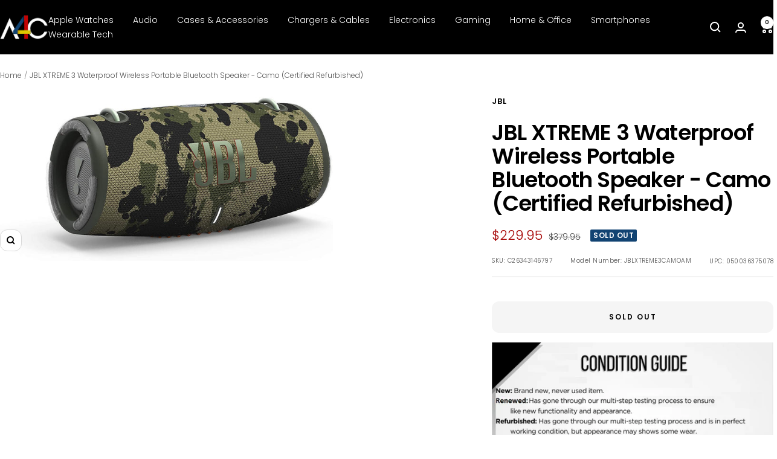

--- FILE ---
content_type: text/javascript; charset=utf-8
request_url: https://a4c.com/products/jbl-xtreme-3-waterproof-wireless-portable-bluetooth-speaker-camo-certified-refurbished.js
body_size: 1029
content:
{"id":7619253698797,"title":"JBL XTREME 3 Waterproof Wireless Portable Bluetooth Speaker - Camo (Certified Refurbished)","handle":"jbl-xtreme-3-waterproof-wireless-portable-bluetooth-speaker-camo-certified-refurbished","description":"\u003cp\u003ePRODUCT OVERVIEW\u003c\/p\u003e\u003cp\u003eThe JBL Xtreme 3 portable Bluetooth speaker effortlessly delivers powerful JBL Original Pro Sound. With four drivers and two pumping JBL Bass Radiators, the powerful sound draws everybody in. Packed with 15 hours of playtime and a built-in power bank lets you party all day long. With JBL PartyBoost, you can connect multiple JBL PartyBoost-enabled speakers to take things to the next level. A little rain might spoil your fun, but the IP67 waterproof and dustproof Xtreme 3 won’t mind at all, and the convenient carrying strap with a built-in bottle opener makes it a breeze to move the party indoors. The JBL Xtreme 3 makes a big splash wherever you go.\u003c\/p\u003e\u003cp\u003e\u003c\/p\u003e\u003cp\u003e\u003c\/p\u003e\u003cp\u003eKEY FEATURES\u003c\/p\u003e\u003cp\u003ePOWERFUL JBL ORIGINAL PRO SOUND: Four drivers and two JBL Bass Radiators effortlessly deliver dynamic, immersive sound with deep bass and plenty of detail. You'll get lost in the music wherever you are.\u003c\/p\u003e\u003cp\u003ePORTABLE DESIGN: The included carrying strap with a built-in bottle opener makes it easy to bring your speaker wherever you go.\u003c\/p\u003e\u003cp\u003e15 HOURS OF PLAYTIME: The fun doesn't have to stop. Packed with an incredible 15 hours of battery life, JBL Xtreme 3 lets you party all day and into the night.\u003c\/p\u003e\u003cp\u003eWIRELESS BLUETOOTH STREAMING: Wirelessly stream music from your phone, tablet, or any other Bluetooth-enabled device.\u003c\/p\u003e\u003cp\u003eP67 WATERPROOF AND DUSTPROOF: To the pool. To the park. In the shower. JBL Xtreme 3 is fully waterproof and dustproof, so you can bring your speaker anywhere.\u003c\/p\u003e","published_at":"2023-06-15T12:48:41-05:00","created_at":"2022-03-07T11:48:01-06:00","vendor":"JBL","type":"Speakers","tags":["Speakers"],"price":22995,"price_min":22995,"price_max":22995,"available":false,"price_varies":false,"compare_at_price":37995,"compare_at_price_min":37995,"compare_at_price_max":37995,"compare_at_price_varies":false,"variants":[{"id":42521097765101,"title":"Default Title","option1":"Default Title","option2":null,"option3":null,"sku":"C26343146797","requires_shipping":true,"taxable":true,"featured_image":{"id":41416312750317,"product_id":7619253698797,"position":1,"created_at":"2024-08-27T15:57:12-05:00","updated_at":"2024-08-27T15:57:13-05:00","alt":null,"width":1500,"height":741,"src":"https:\/\/cdn.shopify.com\/s\/files\/1\/0095\/0973\/2449\/files\/c26343146797_4eaa2376-fb64-42b1-94a1-69aab82a70e1.jpg?v=1724792233","variant_ids":[42521097765101]},"available":false,"name":"JBL XTREME 3 Waterproof Wireless Portable Bluetooth Speaker - Camo (Certified Refurbished)","public_title":null,"options":["Default Title"],"price":22995,"weight":2055,"compare_at_price":37995,"inventory_management":"shopify","barcode":"050036375078","featured_media":{"alt":null,"id":34046757830893,"position":1,"preview_image":{"aspect_ratio":2.024,"height":741,"width":1500,"src":"https:\/\/cdn.shopify.com\/s\/files\/1\/0095\/0973\/2449\/files\/c26343146797_4eaa2376-fb64-42b1-94a1-69aab82a70e1.jpg?v=1724792233"}},"requires_selling_plan":false,"selling_plan_allocations":[]}],"images":["\/\/cdn.shopify.com\/s\/files\/1\/0095\/0973\/2449\/files\/c26343146797_4eaa2376-fb64-42b1-94a1-69aab82a70e1.jpg?v=1724792233"],"featured_image":"\/\/cdn.shopify.com\/s\/files\/1\/0095\/0973\/2449\/files\/c26343146797_4eaa2376-fb64-42b1-94a1-69aab82a70e1.jpg?v=1724792233","options":[{"name":"Title","position":1,"values":["Default Title"]}],"url":"\/products\/jbl-xtreme-3-waterproof-wireless-portable-bluetooth-speaker-camo-certified-refurbished","media":[{"alt":null,"id":34046757830893,"position":1,"preview_image":{"aspect_ratio":2.024,"height":741,"width":1500,"src":"https:\/\/cdn.shopify.com\/s\/files\/1\/0095\/0973\/2449\/files\/c26343146797_4eaa2376-fb64-42b1-94a1-69aab82a70e1.jpg?v=1724792233"},"aspect_ratio":2.024,"height":741,"media_type":"image","src":"https:\/\/cdn.shopify.com\/s\/files\/1\/0095\/0973\/2449\/files\/c26343146797_4eaa2376-fb64-42b1-94a1-69aab82a70e1.jpg?v=1724792233","width":1500}],"requires_selling_plan":false,"selling_plan_groups":[]}

--- FILE ---
content_type: text/plain; charset=utf-8
request_url: https://d-ipv6.mmapiws.com/ant_squire
body_size: 146
content:
a4c.com;019be6d5-a229-7857-92b9-d311ada2ccd6:b7d91a98a94fa21beca5ea380cfc84e6a73634b2